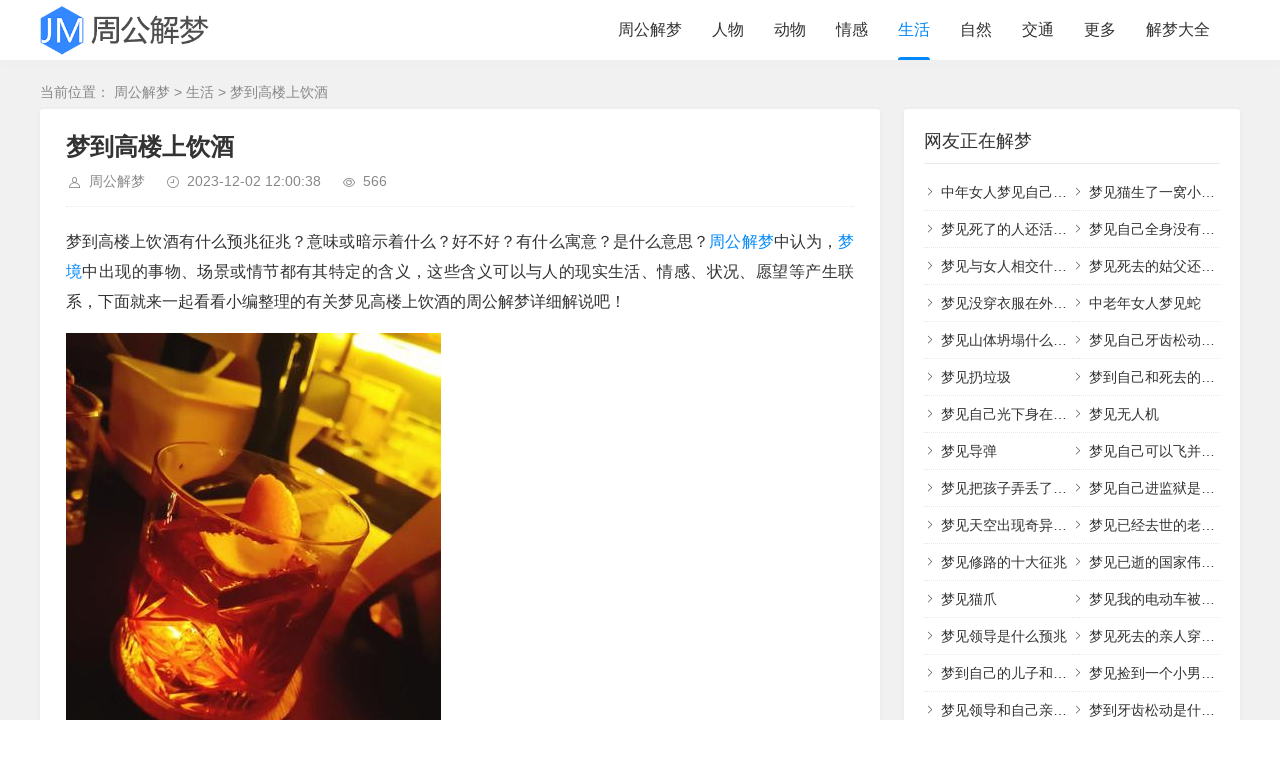

--- FILE ---
content_type: text/html; charset=utf-8
request_url: https://jiemeng.songhaifeng.com/shenghuo/9082.html
body_size: 8665
content:
 <!DOCTYPE html> <html xml:lang="zh-Hans" lang="zh-Hans"> <head> <meta charset="utf-8"> <meta http-equiv="X-UA-Compatible" content="ie=edge"> <meta name="renderer" content="webkit"> <meta name="viewport" content="width=device-width, initial-scale=1.0,minimum-scale=1.0,maximum-scale=1.0,user-scalable=no"> <meta http-equiv="Cache-Control" content="no-siteapp"/> <meta http-equiv="Cache-Control" content="no-transform"/> <meta http-equiv="Content-Security-Policy" content="upgrade-insecure-requests"> <link rel="dns-prefetch" href="//res.songhaifeng.com"/> <link rel="preconnect" href="https://jiemeng.songhaifeng.com"> <link rel="canonical" href="https://jiemeng.songhaifeng.com/shenghuo/9082.html"> <title>梦到高楼上饮酒_梦到高楼上饮酒是什么意思_梦到高楼上饮酒有什么预兆征兆_周公解梦官网</title>
    <meta property="og:type" content="article" />
    <meta property="og:title" content="梦到高楼上饮酒_梦到高楼上饮酒是什么意思_梦到高楼上饮酒有什么预兆征兆_周公解梦官网" />
    <meta property="og:site_name" content="周公解梦官网" />
    <meta property="og:url" content="https://jiemeng.songhaifeng.com/shenghuo/9082.html">      
	<meta property="og:image" content="https://res.songhaifeng.com/jiemeng/a814fa1796aa5770ca3645af4edaaa44.jpeg" />      
	<meta property="og:description" content="梦到高楼上饮酒有什么预兆征兆？意味或暗示着什么？好不好？有什么寓意？是什么意思？周公解梦中认为，梦境中出现的事物、场景或情节都有其特定的含义，这些含义可以与人的现实生活、情感、..." />      
	<meta property="og:keywords" content="梦到高楼上饮酒,生活" /> <meta name="author" content="周公解梦"> <meta name="keywords" content="梦到高楼上饮酒,生活"/> <meta name="description" content="梦到高楼上饮酒有什么预兆征兆？意味或暗示着什么？好不好？有什么寓意？是什么意思？周公解梦中认为，梦境中出现的事物、场景或情节都有其特定的含义，这些含义可以与人的现实生活、情感、..."/> <script type="application/ld+json">
{
  "@context": "https://schema.org",
  "@graph": [
    {
      "@type": "BreadcrumbList",
      "@id": "https://jiemeng.songhaifeng.com/shenghuo/9082.html#breadcrumb",
      "itemListElement": [
        {
          "@type": "ListItem",
          "position": 1,
          "name": "首页",
          "item": "https://jiemeng.songhaifeng.com/"
        },
        {
          "@type": "ListItem",
          "position": 2,
          "name": "生活",
          "item": "https://jiemeng.songhaifeng.com/shenghuo.html"
        },
        {
          "@type": "ListItem",
          "position": 3,
          "name": "梦到高楼上饮酒",
          "item": "https://jiemeng.songhaifeng.com/shenghuo/9082.html"
        }
      ]
    },
    {
      "@type": "BlogPosting",
      "@id": "https://jiemeng.songhaifeng.com/shenghuo/9082.html#article",
      "mainEntityOfPage": {
        "@type": "WebPage",
        "@id": "https://jiemeng.songhaifeng.com/shenghuo/9082.html"
      },
      "headline": "梦到高楼上饮酒",
      "image": ["https:\/\/res.songhaifeng.com\/jiemeng\/a814fa1796aa5770ca3645af4edaaa44.jpeg"],
      "author": {
        "@type": "Person",
        "name": "周公解梦",
        "url": "https://jiemeng.songhaifeng.com/about.html"
      },
      "publisher": {
        "@id": "https://jiemeng.songhaifeng.com/#organization"
      },
      "datePublished": "2024-01-02T15:18:46+08:00",
      "dateModified": "2024-01-02T15:18:46+08:00",
      "description": "梦到高楼上饮酒有什么预兆征兆？意味或暗示着什么？好不好？有什么寓意？是什么意思？周公解梦中认为，梦境中出现的事物、场景或情节都有其特定的含义，这些含义可以与人的现实生活、情感、...",
      "articleSection": "生活",
      "keywords": ["梦到高楼上饮酒","生活"],
      "inLanguage": "zh-CN"
    }
  ]
}
</script> <link rel="shortcut icon" href="https://jiemeng.songhaifeng.com/favicon.ico" type="image/x-icon"> <link rel="stylesheet" rev="stylesheet" href="https://jiemeng.songhaifeng.com/zb_users/theme/jiemeng/style/style.css" type="text/css" media="all"> <script src="https://jiemeng.songhaifeng.com/zb_system/script/jquery-2.2.4.min.js"></script> <script src="https://jiemeng.songhaifeng.com/zb_users/theme/jiemeng/style/alert/alert.js?v=5.0"></script> <script src="https://jiemeng.songhaifeng.com/zb_users/theme/jiemeng/script/common.js?v=5.0"></script> <script>window.tpure = {bannerdisplay: true,lazynum: true,lazyload: true,viewall: true,viewallstyle: 1,viewallheight: '998',tfontsize: false,fixsidebar: true,fixsidebarstyle: '0',backtotop: true,backtotopvalue: 500}</script> <script>
(function(){
var el = document.createElement("script");
el.src = "https://lf1-cdn-tos.bytegoofy.com/goofy/ttzz/push.js?ba5fafa0be3ed2f21149039e4f3625716b20200e2b6fd144db95f4b055886a01db92f43d4b1c8ff14071b55e1e71da09d918f66d1949fb3b81012c4e4e9e4a34644f149b0c276c07ebf664bf3622e408";
el.id = "ttzz";
var s = document.getElementsByTagName("script")[0];
s.parentNode.insertBefore(el, s);
})(window)
</script> <meta property="bytedance:published_time" content="2024-01-02T15:18:46+08:00"/> <meta property="bytedance:lrDate_time" content="2024-01-02T15:18:46+08:00"/> <meta property="bytedance:updated_time" content="2024-01-02T15:18:46+08:00"/> <script type="application/ld+json">
{
  "@context": "https://schema.org",
  "@graph": [
    {
      "@type": "WebSite",
      "@id": "https://jiemeng.songhaifeng.com/#website",
      "url": "https://jiemeng.songhaifeng.com/",
      "name": "周公解梦官网",
      "description": "周公解梦官网免费查询系统拥有全面的周公解梦大全数据，提供周公解梦大全免费查询服务，供广大网友自行查询周公解梦并分析解读梦境，让解梦变得更轻松。",
      "inLanguage": "zh-CN",
      "publisher": {
        "@id": "https://jiemeng.songhaifeng.com/#organization"
      },
      "potentialAction": {
          "@type": "SearchAction",
          "target": "https://jiemeng.songhaifeng.com/search/{search_term_string}/",
          "query-input": "required name=search_term_string"
        }
    },
    {
      "@type": "Organization",
      "@id": "https://jiemeng.songhaifeng.com/#organization",
      "name": "周公解梦大全网",
      "url": "https://jiemeng.songhaifeng.com/",
      "logo": {
        "@type": "ImageObject",
        "url": "https://jiemeng.songhaifeng.com/zb_users/theme/jiemeng/style/images/logo.png",
        "width": 280,
        "height": 82
      },
      "contactPoint": [
        {
          "@type": "ContactPoint",
          "contactType": "customer support",
          "email": "284204003@qq.com",
          "availableLanguage": ["zh-CN"]
        }
      ]
    },

    {
      "@type": "AboutPage",
      "@id": "https://jiemeng.songhaifeng.com/about.html#aboutpage",
      "mainEntityOfPage": {
        "@type": "WebPage",
        "@id": "https://jiemeng.songhaifeng.com/about.html"
      },
      "headline": "关于本站_周公解梦官网",
      "description": "周公解梦官网致力于为用户提供权威、易懂的梦境解析与周公解梦查询服务，覆盖常见梦境词条、象征含义与生活建议，旨在帮助用户更好地理解与分析梦境。",
      "publisher": {
        "@id": "https://jiemeng.songhaifeng.com/#organization"
      },
      "inLanguage": "zh-CN"
    },

    {
      "@type": "ContactPage",
      "@id": "https://jiemeng.songhaifeng.com/contact.html#contactpage",
      "mainEntityOfPage": {
        "@type": "WebPage",
        "@id": "https://jiemeng.songhaifeng.com/contact.html"
      },
      "headline": "联系我们_周公解梦官网",
      "description": "如有合作、内容建议或技术问题，欢迎通过邮箱联系我们，我们会尽快回复。",
      "publisher": {
        "@id": "https://jiemeng.songhaifeng.com/#organization"
      },
      "inLanguage": "zh-CN"
    },

    {
      "@type": "WebPage",
      "@id": "https://jiemeng.songhaifeng.com/disclaimers.html#disclaimerpage",
      "mainEntityOfPage": {
        "@type": "WebPage",
        "@id": "https://jiemeng.songhaifeng.com/disclaimers.html"
      },
      "headline": "免责声明_周公解梦官网",
      "description": "本站提供的解梦内容仅供参考与娱乐，不构成医学、法律或其他专业建议。用户应结合自身情况判断并自负责任。",
      "publisher": {
        "@id": "https://jiemeng.songhaifeng.com/#organization"
      },
      "inLanguage": "zh-CN"
    }
  ]
}
</script> </head> <body class="992d5529 index"> <div class="27535f88 wrapper"> <div class="f8266220 header fixed"> <div class="fc59a528 wrap"> <div class="08c7e504 logo on"> <a href="https://jiemeng.songhaifeng.com/"> <img src="https://jiemeng.songhaifeng.com/zb_users/theme/jiemeng/style/images/logo.png" alt="周公解梦官网"> </a> </div> <div class="e89a298e head"> <div class="ac664790 menuico"><span></span><span></span><span></span></div> <div class="6ab84ca2 menu"> <ul class="a63979ca nosch"> <li id="nvabar-item-index"><a href="https://jiemeng.songhaifeng.com/" title="周公解梦">周公解梦</a></li> <li id="navbar-category-2" class="navbar-mobile"><a href="https://jiemeng.songhaifeng.com/renwu.html" title="周公解梦人物相关梦境">人物</a></li> <li id="navbar-category-4" class="navbar-mobile"><a href="https://jiemeng.songhaifeng.com/dongwu.html" title="周公解梦动物相关梦境">动物</a></li> <li id="navbar-category-7" class="navbar-mobile"><a href="https://jiemeng.songhaifeng.com/qinggan.html" title="周公解梦情感相关梦境">情感</a></li> <li id="navbar-category-11" class="navbar-mobile"><a href="https://jiemeng.songhaifeng.com/shenghuo.html" title="周公解梦生活相关梦境">生活</a></li> <li id="navbar-category-12" class="navbar-mobile"><a href="https://jiemeng.songhaifeng.com/ziran.html" title="周公解梦自然相关梦境">自然</a></li> <li id="navbar-category-1" class="navbar-mobile"><a href="https://jiemeng.songhaifeng.com/jiaotong.html" title="周公解梦交通相关梦境">交通</a></li> <li class="navbar-item subcate"> <a href="javascript:;">更多</a> <div class="subnav"> <a href="https://jiemeng.songhaifeng.com/wuqi.html" title="周公解梦武器相关梦境">武器</a> <a href="https://jiemeng.songhaifeng.com/emeng.html" title="周公解梦恶梦相关梦境">恶梦</a> <a href="https://jiemeng.songhaifeng.com/jiankang.html" title="周公解梦健康相关梦境">健康</a> <a href="https://jiemeng.songhaifeng.com/difang.html" title="周公解梦地方相关梦境">地方</a> <a href="https://jiemeng.songhaifeng.com/zhiwu.html" title="周公解梦植物相关梦境">植物</a> <a href="https://jiemeng.songhaifeng.com/wupin.html" title="周公解梦物品相关梦境">物品</a> <a href="https://jiemeng.songhaifeng.com/shenti.html" title="周公解梦身体相关梦境">身体</a> <a href="https://jiemeng.songhaifeng.com/shiwu.html" title="周公解梦食物相关梦境">食物</a> <a href="https://jiemeng.songhaifeng.com/guishen.html" title="周公解梦鬼神相关梦境">鬼神</a> </div> </li> <li id="navbar-category-16"><a href="https://jiemeng.songhaifeng.com/jiemengdaquan.html" title="周公解梦解梦大全相关梦境">解梦大全</a></li> </ul> <form method="post" name="search" action="https://jiemeng.songhaifeng.com/zb_system/cmd.php?act=search" class="8a481703 sch-m"> <input type="text" name="q" placeholder="输入梦到的具体内容" class="bb5179e0 schinput"> <button type="submit" class="d36a286f btn search-jiemeng"></button> </form> </div> </div> </div> </div> <div class="8f8f06a0 main fixed"> <div class="ce11ebf1 mask"></div> <div class="fc59a528 wrap"> <div class="da49db34 sitemap">当前位置： <a href="https://jiemeng.songhaifeng.com/">周公解梦</a> &gt; <a href="https://jiemeng.songhaifeng.com/shenghuo.html">生活</a> &gt; <a href="https://jiemeng.songhaifeng.com/shenghuo/9082.html" title="梦到高楼上饮酒">梦到高楼上饮酒</a> </div> <div id="sticky"> <div class="0364b9e9 content"> <div class="511f2f55 block"> <div class="b90196b4 post"> <h1>梦到高楼上饮酒</h1> <div class="f9b6b999 info"> <span class="11cbb190 user">周公解梦</span> <span class="c7323119 date">2023-12-02 12:00:38</span> <span class="da80f2be view">566</span> <div class="f7ea1d37 ctrl"> <a href="javascript:;" title="增加字号"></a> <a href="javascript:;" title="减小字号"></a> <a href="javascript:;" title="还原字号"></a> </div> </div> <div class="5119b380 single viewall"> <script>jiemeng_a_d_post_content();</script> <p>梦到高楼上饮酒有什么预兆征兆？意味或暗示着什么？好不好？有什么寓意？是什么意思？<a title="周公解梦" href="https://jiemeng.songhaifeng.com/" target="_blank" class="keywordlink">周公解梦</a>中认为，<a title="梦境" href="https://jiemeng.songhaifeng.com/" target="_blank" class="keywordlink">梦境</a>中出现的事物、场景或情节都有其特定的含义，这些含义可以与人的现实生活、情感、状况、愿望等产生联系，下面就来一起看看小编整理的有关梦见高楼上饮酒的周公解梦详细解说吧！</p><p><img src="https://jiemeng.songhaifeng.com/zb_users/theme/jiemeng/style/images/lazyload.png" data-original="https://res.songhaifeng.com/jiemeng/a814fa1796aa5770ca3645af4edaaa44.jpeg" class="lazyload" alt="高楼上饮酒 生活 第1张" title="高楼上饮酒 生活 第1张"/></p><h3>1. 梦见高楼上饮酒是什么意思？</h3><p>心理学家有很独特的方法来解答梦的寓意，我们所做的梦大都被认为和现实发生的事情有联系。一些人梦境中常会梦见高楼上饮酒，很多人感觉是吉兆，很多人以为是坏的兆头，那么从周公解梦的角度分析总结，做梦梦到高楼上饮酒究竟表示着什么，这个梦的兆头是好是坏？周公解梦官网将在本文多方面为大家破解梦到高楼上饮酒是什么意义。</p><h3>2. 不同时间梦见高楼上饮酒是什么预兆？</h3><p>晚上梦见高楼上饮酒，意味着你在逃避现实生活。</p><p>半夜梦见高楼上饮酒，即无论在物质层面还是精神层面上，你都有许多内容应该。</p><p>深夜梦见高楼上饮酒，表示自己的梦想会破灭，但是随之会找到生命的新意义。</p><p>凌晨梦见高楼上饮酒，象征着敌人用间接的手段损害自己，在背后搞小动作。</p><p>清晨梦见高楼上饮酒，意味着你的生活中有个问题还没解决。</p><p>早晨梦见高楼上饮酒，暗示梦者恋爱不顺或工作上会遇到阻力。</p><p>上午梦见高楼上饮酒，通常预示损失和烦心事。</p><p>中午梦见高楼上饮酒，表示你心里很渴望拥有一个成功圆满的人际关系，并在日常生活中很注重努力经营你的人际圈。</p><p>下午梦见高楼上饮酒，预示与道德修养有关的事情，要注意自身行为。</p><p>傍晚梦见高楼上饮酒，表示你平常要注意自己的平时安全，不可太过于大意，否则恐怕会有事故发生在你身上。</p><h3>3. 不同的人梦见高楼上饮酒象征着什么？</h3><p>学生梦见高楼上饮酒，预示您的学业成绩好。</p><p>穷人梦到高楼上饮酒，多遇贵人与朋友之兆头。</p><p>孕妇梦见高楼上饮酒，多是怀孕生子的前兆。</p><p>销售人员梦见高楼上饮酒，表示各个方面都很得意，工作顺利，生活美满。</p><p>老人梦到高楼上饮酒，意味着疾病和不寻常的厄运。</p><p>工人梦到高楼上饮酒，受到诽谤或诬陷而闲话不断或遭受损失的征兆。</p><p>病人梦见高楼上饮酒，标志着恢复健康，体现了创造性和想象力。</p><p>已婚男人梦见高楼上饮酒，预示着你近期会遇到一些困难或灾难，是不详的预兆。</p><p>旅行的人梦到高楼上饮酒，预示着自己很快要去旅行。</p><p>律师梦到高楼上饮酒，意味着你的业务问题将成倍增加。</p><p>女人梦见高楼上饮酒，预示着近日你的朋友运势不佳，朋友可能会心怀不测，建议你要多加提防。</p><p>司机梦到高楼上饮酒，做什么事都会很顺利，你身边会有很多美好的事情发生，令你心情愉悦。</p><p>恋爱中的人梦到高楼上饮酒，意味着爱情和家庭的幸福即将到来。</p><p>已婚女人梦见高楼上饮酒，意味着阻碍你实现目标的巨大障碍。</p><p>单身男人梦到高楼上饮酒，预示着你最近的爱情运势不是很顺利，不过，不要太过担心，一切顺其自然就好。</p><p>男人梦见高楼上饮酒，意味着成功与钱财。</p><p>农民梦见高楼上饮酒，表示你的母亲最近可能正在为你做一件什么事情，但是遇到了阻碍，而且也不想让你知道为她担心，所以应该多关心下母亲。</p><p>单身女性梦到高楼上饮酒，最近和男朋友之间感情会疏远。</p><p>老板梦到高楼上饮酒，生意会遭受大损失。</p><p>找工作的人梦到高楼上饮酒，预示着自己会事业有成。<h3>4. 不同生肖梦见高楼上饮酒象征着什么？</h3><p>属猴的人梦见高楼上饮酒，意味着近期你可能会有少的失意。</p><p>属马的人梦见高楼上饮酒，意味着你害怕问题和陷阱。</p><p>属龙的人梦见高楼上饮酒，要生病，或与强人为敌。</p><p>属狗的人梦见高楼上饮酒，表示健康方面会出问题。</p><p>属牛的人梦见高楼上饮酒，预示旅行中你会结交新朋友，或得到他人的帮助。</p><p>属蛇的人梦见高楼上饮酒，是调离办公室的先兆。</p><p>属鼠的人梦见高楼上饮酒，预示着最近的运势一般，建议你要安守本分，方可平安，否则会招致坏运气。</p><p>属羊的人梦见高楼上饮酒，朋友会忘恩负义。</p><p>属猪的人梦见高楼上饮酒，意味着你会变得健康和强壮。</p><p>属兔的人梦见高楼上饮酒，意味着对某个项目或某个人的热情。</p><p>属鸡的人梦见高楼上饮酒，表示招摇撞骗的朋友会给自己带来损失。</p><p>属虎的人梦见高楼上饮酒，意味着你正在做一些艰难而重要的决定。<h3>5. 梦见高楼上饮酒近期运势</h3><p>事业运：前途光明。</p><p>爱情运：您的恋情虽有挫折，只要爱情长跑持久下去，也能成功。</p><p>健康运：就身体健康上的变化。</p><p>财富运：合伙的生意会成功。</p> </div> <div class="0d0f14d6 copynotice"> <div class="745bd42c copynoticetxt"> <p>本站数据来源于网络，可免费使用，但仅供休闲娱乐，请勿沉迷或依此决策。</p> </div> </div> </div> </div> <script>jiemeng_a_d_relatecon_top();</script> <script>jiemeng_a_d_post_bottom();</script> <div class="511f2f55 block"> <div class="3882116b posttitle"><h4>您可能也想知道</h4></div> <div class="6784a256 relatecon diallel"> <div class="080389e7 relatelist"><a href="https://jiemeng.songhaifeng.com/shenghuo/24719.html" title="梦见洗筷子">梦见洗筷子</a></div> <div class="080389e7 relatelist"><a href="https://jiemeng.songhaifeng.com/shenghuo/46358.html" title="梦见睡觉">梦见睡觉</a></div> <div class="080389e7 relatelist"><a href="https://jiemeng.songhaifeng.com/shenghuo/46185.html" title="女人梦见吃酒席什么预兆">女人梦见吃酒席什么预兆</a></div> <div class="080389e7 relatelist"><a href="https://jiemeng.songhaifeng.com/shenghuo/31000.html" title="梦见扔垃圾">梦见扔垃圾</a></div> <div class="080389e7 relatelist"><a href="https://jiemeng.songhaifeng.com/shenghuo/46308.html" title="梦见修房子是什么预兆">梦见修房子是什么预兆</a></div> <div class="080389e7 relatelist"><a href="https://jiemeng.songhaifeng.com/shenghuo/46001.html" title="梦到盖房子是什么意思 周公解梦">梦到盖房子是什么意思 周公解梦</a></div> <div class="080389e7 relatelist"><a href="https://jiemeng.songhaifeng.com/shenghuo/46103.html" title="梦见在学校读书">梦见在学校读书</a></div> <div class="080389e7 relatelist"><a href="https://jiemeng.songhaifeng.com/shenghuo/45901.html" title="梦见跑步是什么意思">梦见跑步是什么意思</a></div> <div class="080389e7 relatelist"><a href="https://jiemeng.songhaifeng.com/shenghuo/46226.html" title="女人梦见打扫脏乱的屋子">女人梦见打扫脏乱的屋子</a></div> <div class="080389e7 relatelist"><a href="https://jiemeng.songhaifeng.com/shenghuo/46127.html" title="梦见马桶堵了粪便溢出">梦见马桶堵了粪便溢出</a></div> <div class="080389e7 relatelist"><a href="https://jiemeng.songhaifeng.com/shenghuo/46346.html" title="梦见捐钱">梦见捐钱</a></div> <div class="080389e7 relatelist"><a href="https://jiemeng.songhaifeng.com/shenghuo/45839.html" title="梦见自己被骗后来识破">梦见自己被骗后来识破</a></div> <div class="080389e7 relatelist"><a href="https://jiemeng.songhaifeng.com/shenghuo/46329.html" title="女人梦到吃酒席代表什么">女人梦到吃酒席代表什么</a></div> <div class="080389e7 relatelist"><a href="https://jiemeng.songhaifeng.com/shenghuo/46325.html" title="梦见家里房顶漏水">梦见家里房顶漏水</a></div> <div class="080389e7 relatelist"><a href="https://jiemeng.songhaifeng.com/shenghuo/46220.html" title="梦见别人还钱">梦见别人还钱</a></div> <div class="080389e7 relatelist"><a href="https://jiemeng.songhaifeng.com/shenghuo/46271.html" title="梦见建房子是什么预兆">梦见建房子是什么预兆</a></div> <div class="080389e7 relatelist"><a href="https://jiemeng.songhaifeng.com/shenghuo/46055.html" title="梦见自己怀孕了">梦见自己怀孕了</a></div> <div class="080389e7 relatelist"><a href="https://jiemeng.songhaifeng.com/shenghuo/24307.html" title="梦见消防演习">梦见消防演习</a></div> <div class="080389e7 relatelist"><a href="https://jiemeng.songhaifeng.com/shenghuo/43149.html" title="梦见高考失利">梦见高考失利</a></div> <div class="080389e7 relatelist"><a href="https://jiemeng.songhaifeng.com/shenghuo/29997.html" title="梦到制作家具">梦到制作家具</a></div> </div> </div> <script>jiemeng_a_d_relatecon_bottom();</script> </div> <div class="edb43d2f sidebar fixed"> <script>jiemeng_a_d_sidebar_top();</script> <dl id="divCatalog" class="566c53f1 sidebox"> <dt class="d03609d9 sidetitle">网友正在解梦</dt> <dd> <ul> <li><a title="中年女人梦见自己掉头发" href="https://jiemeng.songhaifeng.com/shenti/43112.html">中年女人梦见自己掉头发</a></li> <li><a title="梦见猫生了一窝小猫是什么预兆胎梦" href="https://jiemeng.songhaifeng.com/dongwu/309459.html">梦见猫生了一窝小猫是什么预兆胎梦</a></li> <li><a title="梦见死了的人还活着并对我笑" href="https://jiemeng.songhaifeng.com/jiemengdaquan/105074.html">梦见死了的人还活着并对我笑</a></li> <li><a title="梦见自己全身没有衣服" href="https://jiemeng.songhaifeng.com/shenti/271090.html">梦见自己全身没有衣服</a></li> <li><a title="梦见与女人相交什么意思" href="https://jiemeng.songhaifeng.com/renwu/461021.html">梦见与女人相交什么意思</a></li> <li><a title="梦见死去的姑父还和我说话了" href="https://jiemeng.songhaifeng.com/jiemengdaquan/40048.html">梦见死去的姑父还和我说话了</a></li> <li><a title="梦见没穿衣服在外面行走什么意思" href="https://jiemeng.songhaifeng.com/qinggan/273456.html">梦见没穿衣服在外面行走什么意思</a></li> <li><a title="中老年女人梦见蛇" href="https://jiemeng.songhaifeng.com/dongwu/279058.html">中老年女人梦见蛇</a></li> <li><a title="梦见山体坍塌什么意思" href="https://jiemeng.songhaifeng.com/ziran/385006.html">梦见山体坍塌什么意思</a></li> <li><a title="梦见自己牙齿松动一拔就掉了" href="https://jiemeng.songhaifeng.com/jiemengdaquan/39105.html">梦见自己牙齿松动一拔就掉了</a></li> <li><a title="梦见扔垃圾" href="https://jiemeng.songhaifeng.com/shenghuo/31000.html">梦见扔垃圾</a></li> <li><a title="梦到自己和死去的爸爸一起睡" href="https://jiemeng.songhaifeng.com/jiemengdaquan/32054.html">梦到自己和死去的爸爸一起睡</a></li> <li><a title="梦见自己光下身在外面行走很尴尬" href="https://jiemeng.songhaifeng.com/qinggan/299530.html">梦见自己光下身在外面行走很尴尬</a></li> <li><a title="梦见无人机" href="https://jiemeng.songhaifeng.com/jiaotong/24045.html">梦见无人机</a></li> <li><a title="梦见导弹" href="https://jiemeng.songhaifeng.com/wuqi/2617.html">梦见导弹</a></li> <li><a title="梦见自己可以飞并能控制自如" href="https://jiemeng.songhaifeng.com/jiemengdaquan/50019.html">梦见自己可以飞并能控制自如</a></li> <li><a title="梦见把孩子弄丢了着急的找有什么寓意" href="https://jiemeng.songhaifeng.com/qinggan/113275.html">梦见把孩子弄丢了着急的找有什么寓意</a></li> <li><a title="梦见自己进监狱是什么预兆" href="https://jiemeng.songhaifeng.com/emeng/303962.html">梦见自己进监狱是什么预兆</a></li> <li><a title="梦见天空出现奇异景象预兆" href="https://jiemeng.songhaifeng.com/ziran/256535.html">梦见天空出现奇异景象预兆</a></li> <li><a title="梦见已经去世的老人给自己钱" href="https://jiemeng.songhaifeng.com/jiemengdaquan/48974.html">梦见已经去世的老人给自己钱</a></li> <li><a title="梦见修路的十大征兆" href="https://jiemeng.songhaifeng.com/jiaotong/119104.html">梦见修路的十大征兆</a></li> <li><a title="梦见已逝的国家伟人什么征兆" href="https://jiemeng.songhaifeng.com/qinggan/226327.html">梦见已逝的国家伟人什么征兆</a></li> <li><a title="梦见猫爪" href="https://jiemeng.songhaifeng.com/dongwu/474834.html">梦见猫爪</a></li> <li><a title="梦见我的电动车被别人骑走了" href="https://jiemeng.songhaifeng.com/jiemengdaquan/33680.html">梦见我的电动车被别人骑走了</a></li> <li><a title="梦见领导是什么预兆" href="https://jiemeng.songhaifeng.com/renwu/170221.html">梦见领导是什么预兆</a></li> <li><a title="梦见死去的亲人穿的破破烂烂" href="https://jiemeng.songhaifeng.com/jiemengdaquan/31084.html">梦见死去的亲人穿的破破烂烂</a></li> <li><a title="梦到自己的儿子和女孩在一起" href="https://jiemeng.songhaifeng.com/jiemengdaquan/33797.html">梦到自己的儿子和女孩在一起</a></li> <li><a title="梦见捡到一个小男孩和一个小女孩" href="https://jiemeng.songhaifeng.com/renwu/305723.html">梦见捡到一个小男孩和一个小女孩</a></li> <li><a title="梦见领导和自己亲近什么意思" href="https://jiemeng.songhaifeng.com/renwu/162359.html">梦见领导和自己亲近什么意思</a></li> <li><a title="梦到牙齿松动是什么意思" href="https://jiemeng.songhaifeng.com/jiankang/355157.html">梦到牙齿松动是什么意思</a></li> </ul> </dd> </dl> <script>jiemeng_a_d_sidebar_bottom();</script> </div> </div> </div> </div> </div> <div class="1d164643 footer"> <div class="ab9a906b fademask"></div> <div class="fc59a528 wrap"> <p> <span><a href="https://jiemeng.songhaifeng.com/about.html" target="_blank">关于本站</a></span> <span><a href="https://jiemeng.songhaifeng.com/disclaimers.html" target="_blank">免责声明</a></span> <span><a href="https://jiemeng.songhaifeng.com/contact.html" target="_blank">联系我们</a></span> </p> <p> <span><a href="https://jiemeng.songhaifeng.com/jiaotong.html" title="周公解梦交通相关梦境">交通</a></span> <span><a href="https://jiemeng.songhaifeng.com/renwu.html" title="周公解梦人物相关梦境">人物</a></span> <span><a href="https://jiemeng.songhaifeng.com/jiankang.html" title="周公解梦健康相关梦境">健康</a></span> <span><a href="https://jiemeng.songhaifeng.com/dongwu.html" title="周公解梦动物相关梦境">动物</a></span> <span><a href="https://jiemeng.songhaifeng.com/difang.html" title="周公解梦地方相关梦境">地方</a></span> <span><a href="https://jiemeng.songhaifeng.com/emeng.html" title="周公解梦恶梦相关梦境">恶梦</a></span> <span><a href="https://jiemeng.songhaifeng.com/qinggan.html" title="周公解梦情感相关梦境">情感</a></span> <span><a href="https://jiemeng.songhaifeng.com/zhiwu.html" title="周公解梦植物相关梦境">植物</a></span> <span><a href="https://jiemeng.songhaifeng.com/wuqi.html" title="周公解梦武器相关梦境">武器</a></span> <span><a href="https://jiemeng.songhaifeng.com/wupin.html" title="周公解梦物品相关梦境">物品</a></span> <span><a href="https://jiemeng.songhaifeng.com/shenghuo.html" title="周公解梦生活相关梦境">生活</a></span> <span><a href="https://jiemeng.songhaifeng.com/ziran.html" title="周公解梦自然相关梦境">自然</a></span> <span><a href="https://jiemeng.songhaifeng.com/shenti.html" title="周公解梦身体相关梦境">身体</a></span> <span><a href="https://jiemeng.songhaifeng.com/shiwu.html" title="周公解梦食物相关梦境">食物</a></span> <span><a href="https://jiemeng.songhaifeng.com/guishen.html" title="周公解梦鬼神相关梦境">鬼神</a></span> <span><a href="https://jiemeng.songhaifeng.com/jiemengdaquan.html" title="周公解梦解梦大全相关梦境">解梦大全</a></span> </p> <h4>本站<a href="https://jiemeng.songhaifeng.com/" title="周公解梦官网_周公解梦_周公解梦大全查询_周公解梦免费查询">周公解梦</a>内容仅供娱乐，请勿盲目迷信</h4> </div> </div> <div class="3f4edede edgebar"></div> <script>
(function(){
    var bp = document.createElement("script");
    var curProtocol = window.location.protocol.split(":")[0];
    if (curProtocol === "https") {
        bp.src = "https://zz.bdstatic.com/linksubmit/push.js";        
    }
    else {
        bp.src = "http://push.zhanzhang.baidu.com/push.js";
    }
    var s = document.getElementsByTagName("script")[0];
    s.parentNode.insertBefore(bp, s);
})();
</script> <script>
var _hmt = _hmt || [];
(function() {
  var hm = document.createElement("script");
  hm.src = "https://hm.baidu.com/hm.js?bb70a2fd863342967c6ab5d16391aed5";
  var s = document.getElementsByTagName("script")[0]; 
  s.parentNode.insertBefore(hm, s);
})();
</script> <script>jiemeng_footer();</script> </body> </html> 
